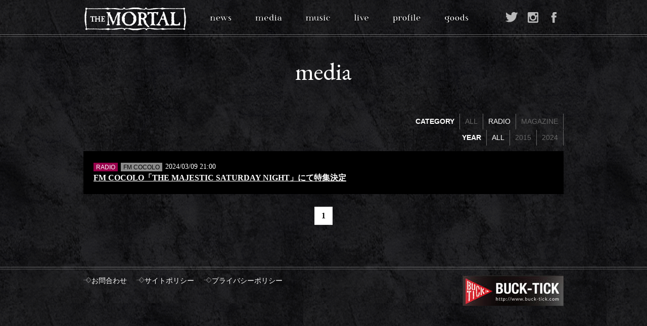

--- FILE ---
content_type: text/html; charset=UTF-8
request_url: https://the-mortal.com/schedule/?c=1&year=&page=1
body_size: 6271
content:
<!doctype html>
<html lang="ja">
<head>
<meta charset="UTF-8">
<meta http-equiv="X-UA-Compatible" content="IE=edge">
<title>media｜THE MORTAL official website</title>
<meta name="keywords" content="THE MORTAL,ザ　モータル,ざもーたる,バクチク,ばくちく,BUCK-TICK,櫻井敦司,さくらいあつし,サクライアツシ,sakurai atsushi,JakeCloudchair,村田有希生,三代堅,秋山タカヒコ,Spirit,ゴシックロック,ゴス
" />
<meta name="description" content="THE MORTAL（ザ　モータル）オフィシャルサイト。最新情報、プロフィールなど。" />
<meta property="og:title" content="THE MORTAL official website">
<meta property="og:image" content="https://the-mortal.com/sns.png">
<meta property="og:site_name" content="THE MORTAL official website"/>
<meta property="og:description" content="THE MORTAL（ザ　モータル）オフィシャルサイト。最新情報、プロフィールなど。"/>
<link rel="stylesheet" href="/common/css/screen.css" media="screen">
<link rel="stylesheet" href="/common/css/print.css" media="print">
<link rel="stylesheet" href="/common/js/jquery.fancybox/jquery.fancybox.css" media="all">
<script src="/common/js/modernizr/modernizr.custom.94245.js"></script>
<script src="/common/js/jquery/jquery-1.11.3.min.js"></script>
<script src="/common/js/shareSoc.js"></script>
<script src="/common/js/jquery.fancybox/jquery.fancybox.js"></script>
<script src="/common/js/jquery.fancybox/jquery.fancybox.pack.js"></script>
<script src="/common/js/base.js"></script>
</head>
<body id="top" class="second schedule">
<!-- Google Tag Manager -->
<noscript><iframe src="//www.googletagmanager.com/ns.html?id=GTM-5CN2N2"
height="0" width="0" style="display:none;visibility:hidden"></iframe></noscript>
<script>(function(w,d,s,l,i){w[l]=w[l]||[];w[l].push({'gtm.start':
new Date().getTime(),event:'gtm.js'});var f=d.getElementsByTagName(s)[0],
j=d.createElement(s),dl=l!='dataLayer'?'&l='+l:'';j.async=true;j.src=
'//www.googletagmanager.com/gtm.js?id='+i+dl;f.parentNode.insertBefore(j,f);
})(window,document,'script','dataLayer','GTM-5CN2N2');</script>
<!-- End Google Tag Manager -->
<!-- Google Tag Manager -->
<noscript><iframe src="//www.googletagmanager.com/ns.html?id=GTM-5CN2N2"
height="0" width="0" style="display:none;visibility:hidden"></iframe></noscript>
<script>(function(w,d,s,l,i){w[l]=w[l]||[];w[l].push({'gtm.start':
new Date().getTime(),event:'gtm.js'});var f=d.getElementsByTagName(s)[0],
j=d.createElement(s),dl=l!='dataLayer'?'&l='+l:'';j.async=true;j.src=
'//www.googletagmanager.com/gtm.js?id='+i+dl;f.parentNode.insertBefore(j,f);
})(window,document,'script','dataLayer','GTM-5CN2N2');</script>
<!-- End Google Tag Manager -->

<div id="header">
<div class="header-body">
<h1 class="site-title"><a href="/"><img src="/common/images/logo-the-mortal.png" alt=""></a></h1>
<ul id="gnav">
<li class="item news"><a href="/news/?page=1"><img src="/common/images/gnav-news.png" alt=""/></a></li>
<li class="item media"><a href="/schedule/?page=1"><img src="/common/images/gnav-media.png" alt=""/></a></li>
<li class="item music"><a href="/discography/"><img src="/common/images/gnav-music.png" alt=""/></a></li>
<li class="item live"><a href="/live/"><img src="/common/images/gnav-live.png" alt=""/></a></li>
<li class="item profile"><a href="/profile/"><img src="/common/images/gnav-profile.png" alt=""/></a></li>
<li class="item goods"><a href="/goods/"><img src="/common/images/gnav-goods.png" alt=""/></a></li>
</ul>
<ul class="nav-sns">
<li class="item"><a href="https://twitter.com/TheMortal2015" target="_blank"><img src="/common/images/sns-twitter.png" alt=""/></a></li>
<li class="item"><a href="https://instagram.com/the_mortal2015/" target="_blank"><img src="/common/images/sns-instagram.png" alt=""/></a></li>
<li class="item"><a href="https://www.facebook.com/TheMortal2015" target="_blank"><img src="/common/images/sns-facebook.png" alt=""/></a></li>
</ul>
<!-- / .header-body --></div>
<!-- / #header --></div>


<div id="contents">
<div class="body">

<div class="page-title wf02">media</div>

<div class="contents-body clearfix dot">
<div class="tab-body">
<div class="tab category">
<div class="title">CATEGORY</div>
<div><a href='http://the-mortal.com/schedule/?c=&year=&page=1'/>ALL</a></div>
<div class="active">RADIO</div>
<div><a href='http://the-mortal.com/schedule/?c=2&year=&page=1'/>MAGAZINE</a></div>
<!-- / tab category / --></div>
<div class="tab year">
<div class="title">YEAR</div>
<div class="active">ALL</div>
<div><a href="http://the-mortal.com/schedule/?c=1&year=2015&page=1">2015</a></div><div><a href="http://the-mortal.com/schedule/?c=1&year=2024&page=1">2024</a></div><!-- / tab year / --></div><!-- / tab-body / --></div><div>
<dl class="wrap">
<dt>
<span class="icon ctg_radio">RADIO</span>
<span class="icon ctg_other">FM COCOLO</span>
<span class="">2024/03/09 21:00</span>
</dt>
<dd>
<a href='detail.php?id=1105203'>FM COCOLO「THE MAJESTIC SATURDAY NIGHT」にて特集決定</a> 
</dd>
</dl>
</div>
<div class="paging"><span><span class="current">1</span></span><!-- / paging / --></div><!-- / .contents-body --></div>

<!-- / .body --></div>
<!-- / #contents --></div>

<div id="footer">
<div class="footer-body">
<div class="banner"><!--<a href="http://www.wib-2.com/" target="_blank"><img src="/common/images/bnr-wib2.jpg" width="200" height="60" alt="ウーマン・イン・ブラック2 Official Website" style="margin-right:10px;" /></a>--><a href="http://www.buck-tick.com" target="_blank"><img src="/common/images/bnr-buck-tick.jpg" width="200" height="60" alt="BUCK-TICK Official Website"/></a></div>
<ul class="fnav">
<li class="item"><a href="http://avexnet.jp/inquiry/" target="_blank">お問合わせ</a></li>
<li class="item"><a href="http://avexnet.jp/policy.php" target="_blank">サイトポリシー</a></li>
<li class="item"><a href="http://avexnet.jp/inquiry/privacy.html" target="_blank">プライバシーポリシー</a></li>                                                                                        
</ul>
<div class="copyright">
<small>
<script type="text/javascript" src="http://avexnet.or.jp/copy/copy.js"></script>
<noscript>
<img src="http://avexnet.or.jp/copy/image/copyright.gif" />
</noscript>
</small>
<!-- / .copyright --></div>
<!-- / .footer-body --></div>
<!-- / #footer --></div>
</body>
</html>

--- FILE ---
content_type: text/css
request_url: https://the-mortal.com/common/css/screen.css
body_size: -101
content:
@charset "UTF-8";

@import "basic.css";

--- FILE ---
content_type: text/css
request_url: https://the-mortal.com/common/css/basic.css
body_size: 29179
content:
/* CSS Document */


/*
--------------------------------------------------
  (c)2014 avex marketing Inc. All rights reserved.
-------------------------------------------------- */

/* All（共通スタイル）
-------------------------------------------------- */
@import url(https://fonts.googleapis.com/css?family=EB+Garamond|Old+Standard+TT:400,700);
.wf01 { font-family: 'Old Standard TT', serif; }
.wf02 { font-family: 'EB Garamond', serif; }
html {
	font-family: sans-serif;
	-ms-text-size-adjust: 100%;
	-webkit-text-size-adjust: 100%;
}
body {
	margin: 0;
	padding: 0;
	/*font: 14px/1.5 "ヒラギノ角ゴ Pro W3", "Hiragino Kaku Gothic Pro", "メイリオ", Meiryo, Osaka, "ＭＳ Ｐゴシック", "MS PGothic", sans-serif;*/
	font-size: 14px;
	line-height: 1.5;
	font-family: "游明朝", YuMincho, "ヒラギノ明朝 ProN W3", "Hiragino Mincho ProN", "HG明朝E", "ＭＳ Ｐ明朝", "ＭＳ 明朝", serif;
	color: #fff;
	background-color: #000;
	min-width: 950px;
}
body.home { }
/* html5 */
article,
aside,
details,
figcaption,
figure,
footer,
header,
hgroup,
main,
nav,
section,
summary { display: block; }
audio,
canvas,
progress,
video {
	display: inline-block;
	vertical-align: baseline;
}
audio:not([controls]) {
	display: none;
	height: 0;
}
[hidden],
template { display: none; }
/**/
::selection { /*background: #CEBAEE; */ }
::-moz-selection {
/* background: #CEBAEE;*/
}
a {
	background: transparent;
	transition-property: all;
	transition-duration: 0.2s;
	transition-timing-function: ease-in-out;
}
a:focus { /*outline: thin dotted;*/ outline: 0; }
a:active,
a:hover { outline: 0; }
a:link,
a:visited {
	color: #fff;
	text-decoration: underline;
}
a:hover {
	color: #fff;
	text-decoration: none;
}
h1,
h2,
h3,
h4,
h5,
h6 { font-size: 100%; }
b,
strong { font-weight: bold; }
hr {
	-moz-box-sizing: content-box;
	box-sizing: content-box;
	height: 0;
	margin: 7px 0;
	border: none;
	border-top: 1px solid #304658;
}
sub,
sup {
	font-size: 75%;
	line-height: 0;
	position: relative;
	vertical-align: baseline;
}
sup { top: -0.5em; }
sub { bottom: -0.25em; }
img { border: 0; }
span.hide { display: none; }
table {
	border-collapse: collapse;
	border-spacing: 0;
}
ul {
	padding-bottom: 0px;
	padding-left: 20px;
	padding-right: 0px;
	padding-top: 0px;
}
/**/
a img {
	border: none;
	/* 先行実装 */
	-webkit-transition: opacity .3s;
	transition: opacity .3s;
}
/**/
article a:hover img {
	opacity: 0.50;
	filter: alpha(opacity=50);
}
/* arw */
.arw {
	vertical-align: middle;
	margin: -0.2em 3px 0 0;
}
/**/
#subwin {
	width: auto;
	min-width: inherit;
}
/*
---------------------------------------------------------
clearfix
---------------------------------------------------------
*/
.clearfix:after {
	content: "";
	display: block;
	clear: both;
}
/* for IE6 */
* html .clearfix { display: inline-block; }
/* for IE7 */
*+html .clearfix { display: inline-block; }
/*
---------------------------------------------------------
共通スタイル
---------------------------------------------------------
*/

/**/
/* buy download */
.buy,
.dl{
	display:block;
	width:200px;
	margin:2px 0 0 0;
}
.buy a,
.dl a {
	width: 200px;
	/*height: 34px;*/
	
	margin: 0 auto 1px auto;
	padding: 0;
	display: block;
	/*text-align: center;
	background-color: #fff;
	color: #000;
	text-decoration: none;
	line-height:70px;
	font-weight: bold;
	font-size:21px;*/
	
}
.buy a:hover,
.dl a:hover {
	opacity: 0.50;
	filter: alpha(opacity=50);
	-moz-opacity: 0.50;
	/* 先行実装 */
	-webkit-transition: opacity .2s;
	transition: opacity .2s;
	text-decoration: none;
}
/* pageing */
.paging {
	clear: both;
	text-align: center;
	padding-top: 20px;
	margin-bottom: 20px;
	font-size: 16px;
	font-weight: bold;
}
.paging .arw { margin: 5px; }
.paging span a {
	color: #fff;
	padding: 0px;
	margin: 0 5px;
	width: 2em;
	height: 2em;
	line-height: 2em;
	text-align: center;
	text-decoration: none;
	display: inline-block;
	border-style : Solid;
	border-color : #666;
	border-width : 1px;
}
.paging span .current {
	color: #000;
	padding: 0px;
	margin: 0 5px;
	width: 2em;
	height: 2em;
	line-height: 2em;
	text-align: center;
	text-decoration: none;
	display: inline-block;
	background : #fff;
	border-style : Solid;
	border-color : #f3f3f3;
	/*border-color : rgba(0, 153, 204, 1);*/
	border-width : 2px;/*border-radius: 50%;*/
}
.paging a:hover,
.paging .active { }
/* 年 */
table.years { margin: 0 auto 20px auto; }
table.years td { padding: 0 5px; }
/* ページTOP */
.pagetop {
	position: fixed;
	right: 0px;
	bottom: 0px;
	z-index: 7900;
	width: 40px;
	height: 40px;
}
/* 戻る */
.lnav-btm {
	clear: both;
	padding: 30px 0 0 0;
}
/*
---------------------------------------------------------
header
---------------------------------------------------------
*/
/* トップ
------------------------------------------------*/
.home #header { min-width: 950px; }
.home #header .site-title { display: none; }
.home #header {
	width: 100%;
	position: absolute;
	top: 0px;
	left: 0px;
	z-index: 3000;
}
.home #header .header-body {
	width: 620px;
	margin: auto;
	text-align: center;
	position: relative;
	/*background-color:rgba(198,198,198,1.00);*/
	background-image: url(../images/hr-double.png);
	background-repeat: repeat-x;
	background-position: bottom left;
}
/* 第二階層
------------------------------------------------*/
.second { background-image: url(../images/body-bg.png); }
.second #header {
	min-width: 950px;
	position: static;
}
.second #header .site-title {
	display: inline-block;
	vertical-align: top;
	padding: 15px 0 0 0;
	margin: 0;
}
.second #header {
	width: 100%;
	position: static;
	top: 0px;
	left: 0px;
	z-index: 3000;
	background-image: url(../images/hr-double.png);
	background-repeat: repeat-x;
	background-position: bottom left;
}
.second #header .header-body {
	width: 950px;
	margin: auto;
	/*text-align: center;*/
	position: relative;
	background-image: none;
	text-align: left;
}
/*
---------------------------------------------------------
グローバルメニュー
---------------------------------------------------------
*/

/* トップ
------------------------------------------------*/
#gnav {
	font-size:0;
	margin:15px 0;
}
#gnav ul,
#gnav li {
	font-size:inherit;
	margin: 0;
	padding: 0;
	list-style: none;
	display: inline-block;
}
#gnav li a {
	display: inline-block;
	position: relative;
}
#gnav li a:after {
	content: url(../images/gnav-glow.png);
	position: absolute;
	top: -6px;
	/* 先行実装 */
	-webkit-transition: opacity .8s;
	transition: opacity .8s;
	opacity: 0;
	filter: alpha(opacity=0);
	display: block;
	width: 110px;
	height: 55px;
}
#gnav li a:hover:after { opacity: 1; }
.no-opacity #gnav li a:after { display: none !important; }
.no-opacity #gnav li a:hover:after { display: block !important; }
#gnav li.item.news a:after { left: -10px; }
#gnav li.item.media a:after { left: -8px; }
#gnav li.item.music a:after { left: -10px; }
#gnav li.item.live a:after { left: -19px; }
#gnav li.item.profile a:after { left: -10px; }
#gnav li.item.goods a:after { left: -10px; }
/* 第二階層
------------------------------------------------*/
.second #gnav {
	display: inline-block;
	text-align: left;
}
/* snsリンク 
------------------------------------------------*/
.nav-sns {
	position: absolute;
	right: -250px;
	top: 5px;
	width: 200px;
}
.nav-sns,
.nav-sns li {
	margin: 0;
	padding: 0;
	list-style: none;
	display: inline-block;
}
.second .nav-sns {
	top: 15px;
	right: 0px;
	text-align: right;
}
/*

/*
---------------------------------------------------------
footer
---------------------------------------------------------
*/

#footer {
	clear: both;
	background-image: url(../images/hr-double.png);
	background-repeat: repeat-x;
	background-position: top left;
}
#footer .footer-body {
	width: 950px;
	margin: auto;
	padding: 20px 0;
	overflow: hidden;
}
#footer .copyright {
	padding: 10px 0 0 0;
	display: block;
	font-size: 12px;
	font-family: Arial, Helvetica, sans-serif;
}
#footer .banner {
	width: 415px;
	float: right;
	text-align: right;
}

/* footer nav */
#footer .fnav,
#footer .fnav li {
	list-style: none;
	display: inline-block;
	margin: 0;
	padding: 0;
}
#footer .fnav { }
#footer .fnav li { padding: 0 15px 0 0; }
#footer .fnav li:before { content: url(../images/arw-left-s.png); }
#footer .fnav li a { text-decoration: none; }
/*
---------------------------------------------------------
コンテンツ
---------------------------------------------------------
*/

#contents {
	width: 950px;
	margin: auto;
	padding: 30px 0 60px 0;
	position: relative;
}
#contents a:hover img {
	opacity: 0.50;
	filter: alpha(opacity=50);
}
.home #contents { width: 790px; }
/*
---------------------------------------------------------
トップ　
---------------------------------------------------------
*/
/* スライドショー
------------------------------------------------*/

#slider { }
#slider .item { }
#slider .item img {
	/**/width: 100%;
	height: auto;
}
/* whats new
------------------------------------------------*/
.home .section.whatsnew {
	float: left;
	width: 470px;
	height: 290px;
	margin-right: 0px;
}
.home .section.whatsnew .title {
	padding: 0 0 10px 0;
	margin: 0 0 10px 0;
	background-image: url(../images/hr-double.png);
	background-repeat: repeat-x;
	background-position: bottom left;
}
.home .section.whatsnew .title span { font-size: 21px; }
.home .section.whatsnew .section-body { padding: 10px 4px 0px 20px; }
.home .section.whatsnew .list { max-height: 200px; }
.home .section.whatsnew .list dl,
.home .section.whatsnew .list dt,
.home .section.whatsnew .list dd {
	margin: 0;
	padding: 0;
}
.home .section.whatsnew .list dt {
	padding-bottom: 0px;
	font-weight: normal;
	font-size: 90%;
}
.home .section.whatsnew .list dd { padding-bottom: 15px; }
.section.whatsnew .cat {
	display: inline-block;
	/*font-size: 11px;
	line-height: 1;
	vertical-align: middle;
	font-family: Arial, Helvetica, sans-serif;*/
	color: #fff;
	padding: 3px 5px 2px 5px;
	margin: 0 5px;
}
.section.whatsnew .cat:before { content: "｜"; }
/*.cat.news { background-color: #1DADE5; }
.cat.news2 { background-color: #FF9E36; }
.cat.live { background-color: #99CC33; }
.cat.media { background-color: #FF99CC; }
.cat.tour { background-color: #897CB7; }
.cat.stage { background-color: #C8C8C8; }
.cat.goods_growup { background-color: #9335E5; }
.cat.whatsnew { background-color: #9335E5; }*/

/* movie
------------------------------------------------*/
.home .section.movie {
	float: right;
	width: 310px;
	margin-right: 0px;
}
.home .section.movie .title {
	padding: 0 0 10px 0;
	margin: 0 0 10px 0;
	background-image: url(../images/hr-double.png);
	background-repeat: repeat-x;
	background-position: bottom left;
}
.home .section.movie .title span { font-size: 21px; }
.home .soon{
	width:310px;
	line-height:210px;
	text-align:center;
	background-color: #787878;}
/*
---------------------------------------------------------
第二階層　共通スタイル
---------------------------------------------------------
*/

.page-title {
	text-align: center;
	color: #fff;
	font-size: 48px;
	font-weight: normal;
	margin: 0 0 1em 0;
}
/* カテゴリーアイコン */	
.icon {
	display: inline-block;
	font-size: 12px;
	line-height: 1;
	vertical-align: middle;
	font-family: Arial, Helvetica, sans-serif;
	color: #fff;
	/*background-color:#C8C8C8;*/
	padding: 3px 5px 2px 5px;
	margin: 0 2px 0 0;/*border-radius: 3px;
	text-shadow: 1px 1px 1px rgba(0,0,0,0.15);*/
}
.icon.ctg_tour { background: #103D00; }
.icon.ctg_web { background: #006282; }
.icon.ctg_magazine { background: #4C0099; }
.icon.ctg_movie { background: #748200; }
.icon.ctg_tv { background: #994D00; }
.icon.ctg_radio { background: #99004C; }
.icon.ctg_live_event,
.icon.ctg_liveevent { background: #1B6B00; }
.icon.ctg_stage { background: #404040; }
.icon.ctg_other {
	background: #8B8B8B;
	color: #000;
	text-shadow: none;
}
/* タブ */
.tab a {
	text-decoration: none;
	color: #666;
}
.tab-body {
	text-align: right;
	padding: 0 0 10px 0;
}
.tab.category,
.tab.year {
	display: table;
	/*border:solid 2px #BBBABA;
	border-collapse:collapse;*/
	font-family: Arial, Helvetica, sans-serif;
	margin-left: auto;
	margin-bottom: 1px;
}
.tab.category > div,
.tab.year > div {
	border-right: solid 1px #666;
	display: table-cell;
	/*border:solid 2px #BBBABA;*/
	padding: 5px 10px;/*border-left: solid 1px #666;*//*background-color: #EDEDED;*/
}
.tab.category > div:first-child,
.tab.year > div:first-child { /*border:none; border-radius : 8px 0px 0px 8px; */ }
.tab.category > div:last-child,
.tab.year > div:last-child { /*border:none; border-radius : 0px 8px 8px 0px;*/ }
.tab.category .active,
.tab.year .active { color: #666; }
.tab.category .title,
.tab.year .title {
	/**/color: #fff;
	font-weight: bold;/*text-shadow: 1px 1px 1px rgba(0,0,0,0.15);
	background-color: #fff;*/
}
.tab.category .active,
.tab.year .active { color: #fff;/*text-shadow: 1px 1px 1px rgba(255,255,255,0.8);
	box-shadow: rgba(158, 158, 158, 0.2) 0px 0px 2px 3px inset;
	-webkit-box-shadow: rgba(158, 158, 158, 0.2) 0px 0px 2px 3px inset;
	-moz-box-shadow: rgba(158, 158, 158, 0.2) 0px 0px 2px 3px inset;*/ }
/* social
------------------------------------------------*/
.social {
	text-align: right;
	padding: 10px 0 30px 0;
}
/*
---------------------------------------------------------
ニュース
---------------------------------------------------------
*/

/* 一覧　ニューストップ　
------------------------------------------------*/
.news { }
.news dl.wrap,
.news dl.wrap dt,
.news dl.wrap dd {
	margin: 0;
	padding: 0;
}
.news dl.wrap { display: table; }
.news dl.wrap dt,
.news dl.wrap dd {
	display: table-cell;
	vertical-align: top;
}
.news dl.wrap {
	display: block;
	padding: 20px;
	margin: 0 0 5px 0;
	background-color: #000;
}
.news a { text-decoration: none; }
.news dl.wrap:hover { }
.news dl.wrap dt {
	font-size: 16px;
	font-weight: bold;
	width: 140px;
	color: #000;
}
.news dl.wrap dd .entry-title {
	font-size: 16px;
	font-weight: bold;
	margin: 0;
	padding: 0;
}
.news dl.wrap dd .description { color: #000; }
/*　詳細　ニュース
------------------------------------------------*/
.news-detail { }
.news-detail .entry-header {
	font-size: 21px;
	line-height: 1.3;
	padding: 0 0 20px 0;
	margin: 0 0 15px 0;
	/*background-image: url(../images/title-hr.png);
	background-repeat: repeat-x;
	background-position: left bottom;*/
	border-bottom: solid 2px #f3f3f3;
}
.news-detail .entry-header h1 {
	margin: 0;
	padding: 10px 0 0 0;
}
/*
---------------------------------------------------------
イベント・ライブ
---------------------------------------------------------
*/

/* 一覧　イベント・ライブ　　
------------------------------------------------*/
.live { }
.live dl.wrap,
.live dl.wrap dt,
.live dl.wrap dd {
	margin: 0;
	padding: 0;
}
.live dl.wrap { /*display: table; */ }
.live dl.wrap dt,
.live dl.wrap dd { /*display: table-cell;*/ vertical-align: top; }
.live dl.wrap {
	display: block;
	padding: 20px;
	margin: 0 0 5px 0;
	background-color: #000;
}
.live dl.wrap dt {
	font-size: 16px;
	font-weight: bold;
	/*width:140px;
	color: #000;*/
	padding: 0 15px 0 0;
}
.live a { text-decoration: none; }
.live dl.wrap:hover { }
.live dl.wrap dd .entry-title {
	font-size: 16px;
	font-weight: bold;
	margin: 0;
	padding: 0;
}
/*　詳細　イベント・ライブ　
------------------------------------------------*/
.live-detail { }
.live-detail .entry-date {
	display: inline-block;
	background-color: #E8E8E8;
	padding: 3px 10px;
	margin: 0 0 10px 0;
	font-size: 12px;
}
.live-detail .entry-header {
	font-size: 21px;
	line-height: 1.3;
	padding: 0 0 20px 0;
	margin: 0 0 15px 0;
	/*background-image: url(../images/title-hr.png);
	background-repeat: repeat-x;
	background-position: left bottom;*/
	border-bottom: solid 2px #f3f3f3;
}
.live-detail .entry-header h1 {
	margin: 0;
	padding: 0;
}
/*
---------------------------------------------------------
TOUR tour-detail
---------------------------------------------------------
*/

.tour-detail .section-body {
	width: 100%;
	margin: auto;
	padding: 0 0 50px 0;
}
.tour-detail .entry-header {
	font-size: 21px;
	line-height: 1.3;
	padding: 0 0 20px 0;
	margin: 0 0 15px 0;
	/*background-image: url(../images/title-hr.png);
	background-repeat: repeat-x;
	background-position: left bottom;*/
	border-bottom: solid 2px #f3f3f3;
}
.tour-detail .section-body h2 {
	margin: 12px 0 12px 0;
	padding: 12px 0 12px 0;
	font-size: 24px;
	border-top: solid 1px #000;
	text-align: center;
}
.tour-detail .section-body .social {
	padding: 0 0 24px 0;
	text-align: right;
}
.tour-detail .section-body div.img {
	padding: 0 0 24px 0;
	text-align: center;
}
.tour-detail .section-body div.note { padding: 0 0 24px 0;/*
	font-size: 93%;
	line-height: 1.75em;
*/ }
.tour-detail .section-body table {
	width: 100%;
	margin: 0 0 24px 0;
	border-collapse: collapse;
}
.tour-detail .section-body table th,
.tour-detail .section-body table td {
	padding: 5px;
	border: solid 1px #000;
}
.tour-detail .section-body table th {
	text-align: center;
	background-color: #000000;
	color: #ffffff;
}
.tour-detail .section-body table td { background-color: #333; }
/*
---------------------------------------------------------
スケジュール
---------------------------------------------------------
*/
/* 一覧　スケジュール　
------------------------------------------------*/
.schedule { }
.schedule dl.wrap,
.schedule dl.wrap dt,
.schedule dl.wrap dd {
	margin: 0;
	padding: 0;
}
.schedule dl.wrap dt,
.schedule dl.wrap dd {
	display: block;
	vertical-align: top;
}
.schedule dl.wrap {
	display: block;
	padding: 20px;
	margin: 0 0 5px 0;
	background-color: #000;/*background-image: url(../images/contents-hr.png);
	background-position: bottom left;
	background-repeat: repeat-x;
	border-bottom: dotted 1px #ccc;*/
}
.schedule dl.wrap dt {
	font-size: 14px;
	font-weight: normal;
	/*width:140px;
	color: #000;*/
	padding: 0 15px 0 0;
}
.schedule dl.wrap dd {
	font-size: 16px;
	font-weight: bold;
	margin: 0;
	padding: 0;
}
/*　詳細　スケジュール
------------------------------------------------*/

.schedule-detail { }
.schedule-detail .entry-date {
	display: inline-block;
	background-color: #E8E8E8;
	padding: 3px 10px;
	margin: 0 0 10px 0;
	font-size: 12px;
}
.schedule-detail .entry-header {
	font-size: 21px;
	line-height: 1.3;
	padding: 0 0 20px 0;
	margin: 0 0 15px 0;
	/*background-image: url(../images/title-hr.png);
	background-repeat: repeat-x;
	background-position: left bottom;*/
	border-bottom: solid 2px #f3f3f3;
}
.schedule-detail .entry-header h1 {
	margin: 0;
	padding: 10px 0 0 0;
}
/*
---------------------------------------------------------
ディスコグラフィー
---------------------------------------------------------
*/
/*　一覧　ディスコグラフィー
------------------------------------------------*/
.discography { }
.discography .entry-header {
	font-size: 21px;
	line-height: 1.3;
	padding: 0 0 20px 0;
	margin: 0 0 15px 0;
	/*background-image: url(../images/title-hr.png);
	background-repeat: repeat-x;
	background-position: left bottom;*/
	border-bottom: solid 2px #f3f3f3;
}
.discography .entry-header h1 {
	margin: 0;
	padding: 0;
}
/* release */
.discography .release .wrap {
	display: table;
	padding-bottom: 30px;
	margin-bottom: 30px;
	/*background-image: url(../images/contents-hr.png);
	background-repeat: repeat-x;
	background-position: left bottom;*/
	border-bottom: dotted 1px #ccc;
}
.discography .release .wrap .musicimg,
.discography .release .wrap .musictxt {
	display: table-cell;	
	margin: 0;
	padding: 0;
}
.discography .release .wrap .musicimg {
	width: 200px;
	/*background-color: #DB3638;*/
}
.discography .release .wrap .musicimg img {
	max-width: 200px;
	max-height: auto;
	vertical-align: top;
}
.discography .release .wrap .musictxt {
	padding-left: 30px;
	width: 720px;
	vertical-align:top;
}
.discography .release .songList {
	margin: 0 0 20px 5px; }
.discography .release .songList .song {
	width: 100%;
	margin-bottom: 3px;
	border-bottom: 1px dotted #ccc;
	padding-bottom: 5px;
}
/* archive */
.discography .archive .wrap {
	display: block;
	margin-right: -30px;
}
.discography .archive .thum {
	display: inline-block;
	width: 200px;
	/*float:left;*/
	margin: 0 5px 20px 0;
	vertical-align: top;
}
.discography .archive .thum img {
	max-width: 200px;
	max-height: auto;
}
/*
---------------------------------------------------------
プロフィール
---------------------------------------------------------
*/
/* プロフィール　トップ
------------------------------------------------*/

.profile { }
.profile .visual { text-align: center;
padding:10px;}
/*
---------------------------------------------------------
ムービー
---------------------------------------------------------
*/
/* トップ　ムービー
------------------------------------------------*/

.movie { }
.movie .wrap { }
.movie .wrap dl,
.movie .wrap dl dt,
.movie .wrap dl dd {
	padding: 0;
	margin: 0;
	display: block;
}
.movie .wrap dl { }
.movie .wrap dl dt { text-align: center; }
.movie .wrap dl dd { text-align: center; }
.movie .wrap .moviecol { padding: 10px; }
/* ------------------------------------------------
goods 
------------------------------------------------ */


body.goods .waku {
	border: solid 1px #245715;
	background: #fff;
	padding: 10px;
}
body.goods #contents .entry { margin-left: 0px; }
body.goods #contents .entry .box {
	width: 265px;
	height: 330px;
	display: inline-block;
	padding: 0;
	margin: 0 22px 20px 0px;
	text-align: left;
	font-size: 90%;/*	float: left;*/
}
body.goods #contents .entry .box img {
	width: 240px;
	height: auto;
	border: solid 10px rgba(255,255,255,0.2);
	margin-bottom: 15px;
}
/**/
body.goods-top #contents .entry { margin-left: 0px; }
body.goods-top #contents .entry .box {
	width: 265px;
	height: 330px;
	display: inline-block;
	padding: 0;
	margin: 0 22px 20px 0px;
	text-align: left;
	font-size: 90%;
	font-weight: bold;/*	float: left;*//*	background-color: aqua;*/
}
body.goods-top #contents .entry .box img {
	width: 240px;
	height: auto;
	border: solid 0px rgba(255,255,255,0.2);
	margin-bottom: 15px;
}
/* ------------------------------------------------
SUBWIN 
------------------------------------------------ */
#subwin.shop {
	text-align: left;
	padding: 20px 20px 5px 20px;
	border: none;
	color: #fff;
	width: auto;
	min-width: inherit;
}
#subwin.shop .page-title {
	font-weight: bold;
	margin: 0 0 10px 0;
	padding: 5px 10px;
	font-size: 14px;
	line-height: 1.5;
	color: #fff;
	border: solid 1px #ff0000;
}
#subwin.shop #contents {
	width: auto !important;
	min-width: inherit;
	min-height: inherit;
	margin: 0;
	margin-right: 0px;
	padding: 0;
	color: #000;
	background: none;
}
#subwin.shop .social { text-align: right; }
#subwin.shop dl { padding: 0; }
#subwin.shop dt {
	font-weight: bold;
	color: #CE1B1D;
}
#subwin.shop dd {
	margin: 0;
	padding: 0 0 18px 10px;
}
#subwin.shop ul.linkb {
	list-style-type: none;
	margin: 0 -10px 0 0;
	padding: 0;
}
#subwin.shop ul.linkb li {
	margin: 0 15px 15px 0;
	padding: 0;/*
	width: 160px;
	height: 60px;
	display: inline-block;*/
	float: left;
}
#subwin.shop ul.linkb li img {
	border: solid 5px #fff;
	vertical-align: bottom;/*box-shadow: 1px 1px 3px #000;*/
}
/*
download
------------------------------------------------*/

#subwin.download {
	text-align: left;
	padding: 20px;
	border: none;
	color: #fff;
	width: auto;
	min-width: inherit;
}
#subwin.download .download_text {
	font-weight: bold;
	font-size: 16px;
	line-height: 1.3;
	text-shadow: 1px 1px 1px rgba(0,0,0,0.1);
	padding-bottom: 1em;
}
#subwin.download .entry-body { margin-right: -20px;/*background-color:#000;*/ }
#subwin.download .box {
	text-align: center;
	display: block;
	float: left;
	background-color: #fff;
	width: 220px;
	margin: 0 5px 5px 0;
	vertical-align: top;
	padding: 10px 0;
	background-color : #FFFFFF;
	border-style : Solid;
	border-color : #F2F2F2;
	border-width : 5px;
	/*border-radius: 10px;*/
	box-sizing: border-box;
}
#subwin.download .box .name {
	padding: 8px 0;
	text-align: center;
	font-weight: bold;
	background-color: #333;
}
#subwin.download .box .qr img {
	width: 148px;
	height: auto;
}



/*
---------------------------------------------------------
goods（第2階層）
---------------------------------------------------------
*/

body.goods .section-body { padding: 0 0 50px 0; }
body.goods .section-body div.note { overflow: hidden; }
body.goods .section-body .box {
	vertical-align: top;
	width: 20%;
	padding: 10px 10px 10px 10px;
	margin: 0 -0.5% 0 0;
	box-sizing: border-box;
	display: inline-block;
	text-align: center;/*	background-color: aquamarine;*/
}
body.goods .section-body .box img {
	width: 100%;
	height: auto;
	margin: 0 0 8px 0;
}
/* goods-detail 
------------------------------------------------*/
body.goods-detail #contents{
	width:960px;
	}
body.goods-detail .section-body { padding: 0 0 50px 0; }
body.goods-detail .section-body .subject {
	width: 640px;
	margin: auto;
	font-size: 32px;
	font-weight: bold;
	text-align: center;
}
body.goods-detail .section-body .social {
	padding: 0 0 20px 0;
	text-align: center;
}
body.goods-detail .section-body div.note {
	padding: 0 0 24px 0;
	clear: both;
	width: 640px;
	margin: auto;
}
body.goods-detail .section-body div.note img {
	max-width: 640px;
	height: auto;
}
body.goods-detail .section-body { /*	width: 950px;*/ margin: auto;
 }
body.goods-detail .section-body .wrap { 	text-align: center; }
body.goods-detail .section-body .box {
	
	
	vertical-align: top;
	width: 20%;
	padding: 10px 10px 30px 10px;
	margin: 0 -0.5% 0 0;
	box-sizing: border-box;
	/*	background-color: aquamarine;*/
	
	display: inline-block;
	text-align: center;
}


body.goods-detail .section-body .box img {
	width: 100%;
	height: auto;
	margin: 0 0 8px 0;
}
body.goods-detail .section-body .shop-body { text-align: center; }
body.goods-detail .section-body .shop {
	display: inline-block;
	width: 110px;
	padding: 0 20px 40px 0;
	font-size: 77%;
}
/* goods-item
------------------------------------------------*/

body.goods-item {
	background: #000;
	text-align: left;
	color: #ffffff;
}
body.goods-item .section-body { padding: 10px; }
body.goods-item h1.title {
	font-size: 130%;
	margin: 0 0 10px 0;
	padding: 5px 10px;
	background-color: rgba(255, 255, 255, 0.2);
}
body.goods-item .item-body { overflow: hidden; }
body.goods-item .item-body-left {
	width: 340px;
	margin: 0 20px 20px 0;
	text-align: left;
	float: left;
}
body.goods-item .item-body-left #main-image-caption {
	display: block;
	text-align: center;
}
body.goods-item .item-body-right {
	width: 350px;
	margin: 0;
	padding: 0;
	text-align: left;
	float: left;
	font-size: 90%;
}
body.goods-item .item-body-left .photo-main {
	width: 340px;
	/*height:340px;*/
	
	margin: 0;
	text-align: center;/*border: 1px solid #ccc;
	
	background: #fff;*/
}
body.goods-item .item-body-left #main-image {
	border: solid 10px rgba(255, 255, 255, 0.2);
	width: 340px;
	height: auto;
	box-sizing: border-box;
}
body.goods-item .wrap { clear: both; }
body.goods-item ul.thumbnail {
	list-style-type: none;
	margin: 0;
	padding: 0;
}
body.goods-item ul.thumbnail li {
	width: 50px;
	margin: 0 8px 10px 0;
	padding: 0;
	border: 4px solid #ccc;
	border: solid 5px rgba(255, 255, 255, 0.2);
	cursor: pointer;
	float: left;
}
body.goods-item .rightCol .photo { width: 50px; }
body.goods-item ul.thumbnail li.item_image img {
	width: 50px;
	margin: 0;
	padding: 0;
	text-align: left;
	vertical-align: bottom;
}


/* ------------------------------------------------
SUBWIN 
------------------------------------------------ */
/*
detail
------------------------------------------------*/
#subwin.detail {
	background: #fff;
	min-width: inherit;
}
#subwin.detail h1.title {
	font-size: 130%;
	margin: 0 0 10px 0;
	padding: 5px 10px;
	background-color: #f3f3f3;
}
#subwin.detail .item-body { overflow: hidden; }
#subwin.detail .item-body-left {
	width: 340px;
	margin: 0 20px 20px 0;
	text-align: left;
	float: left;
}
#subwin.detail .item-body-left #main-image-caption {
	display: block;
	text-align: center;
}
#subwin.detail .item-body-right {
	width: 350px;
	margin: 0;
	padding: 0;
	text-align: left;
	float: left;
	font-size: 90%;
}
#subwin.detail .item-body-left .photo-main {
	width: 340px;
	/*height:340px;*/
	margin: 0;
	text-align: center;/*border: 1px solid #ccc;
	
	background: #fff;*/
}
#subwin.detail .item-body-left #main-image {
	border: solid 10px rgba(255,255,255,0.2);
	width: 340px;
	height: auto;
	box-sizing: border-box;
}
#subwin.detail .wrap { clear: both; }
#subwin ul.thumbnail {
	list-style-type: none;
	margin: 0;
	padding: 0;
}
#subwin ul.thumbnail li {
	width: 50px;
	margin: 0 8px 10px 0;
	padding: 0;
	border: 4px solid #ccc;
	border: solid 5px rgba(255,255,255,0.2);
	cursor: pointer;
	float: left;
}
#subwin.detail .rightCol .photo { width: 50px; }
#subwin ul.thumbnail li.item_image img {
	width: 50px;
	margin: 0;
	padding: 0;
	text-align: left;
	vertical-align: bottom;
}


	
/*
------------------------------------------------*/


/*
---------------------------------------------------------

---------------------------------------------------------
*/
/*
------------------------------------------------*/


--- FILE ---
content_type: text/css
request_url: https://the-mortal.com/common/css/print.css
body_size: 38
content:
@charset "UTF-8";
body {
	color:#333;
	background:#fff;
	}

a img {
	border-width:0;
	border-style:none;
	}

#nav {
	display:none;
	}

a:after {
	content:" [" attr(href) "] ";
	}

--- FILE ---
content_type: text/javascript
request_url: https://the-mortal.com/common/js/shareSoc.js
body_size: 9126
content:

// share artist
var tweetArtist = 'THE MORTAL';

// share social graph
function shareSoc(shareTitle, shareInit, shareURL) {
	if (shareURL == undefined) {
		shareURL = location.href;
	}
	var shareArray = shareInit.split(',');
	for (var i = 0; i < shareArray.length; i++) {
		// tweetview.js
		if (shareArray[i] == 'tw') {
			var sTitle = shareTitle + '\ \#' + tweetArtist;
			document.write('\n<a href="https://twitter.com/share?url=' + encodeURIComponent(shareURL) + '" class="twitter-share-button" data-text="' + sTitle + '" data-count="horizontal" data-lang="ja">Tweet</a>');
			var twScript = document.createElement('script');
			twScript.setAttribute('charset', 'UTF-8');
			twScript.setAttribute('type', 'text/javascript');
			twScript.setAttribute('src', 'https://platform.twitter.com/widgets.js');
			document.body.appendChild(twScript);
		} else if (shareArray[i] == 'mv') {
			document.write('\n<a href="' + shareURL + '" onclick="mixiVoice(&apos;' + shareTitle + '&apos;,&apos;' + shareURL + '&apos;); return false;"><img src="https://img.mixi.jp/img/basic/mixicheck_entry/bt_voice_1.png" alt="この記事を mixi Voice でつぶやく"></a>');
		} else if (shareArray[i] == 'md') {
			mixiDiary(shareTitle,shareURL);
		} else if (shareArray[i] == 'mc') {
			document.write('\n<a href="https://mixi.jp/share.pl" class="mixi-check-button" data-key="179d5ad7a4196e292a9aa01c100316cc27fb79a0">Check</a><script type="text/javascript" src="http://static.mixi.jp/js/share.js"></script>');
		} else if (shareArray[i] == 'ml') {
			document.write('\n<iframe scrolling="no" frameborder="0" allowTransparency="true" style="overflow:hidden; border:0; width:80px; height:18px" src="http://plugins.mixi.jp//favorite.pl?href=' + encodeURIComponent(shareURL) + '&service_key=280d215766c7a7a19f1fa841e989bad02d9a6262&show_faces=true&width=80"></iframe>');
		} else if (shareArray[i] == 'fs') {
			document.write('\n<a name="fb_share" type="button_count" href="https://www.facebook.com/sharer.php?u=' + encodeURIComponent(shareURL) + '&t=' + encodeURIComponent(shareTitle) + '" onclick="var wo = window.open(this.href); return false;">シェア</a>');
			//<script src="http://static.ak.fbcdn.net/connect.php/js/FB.Share" type="text/javascript"></script>
			var fsScript = document.createElement('script');
			fsScript.setAttribute('type', 'text/javascript');
			fsScript.setAttribute('src', 'http://static.ak.fbcdn.net/connect.php/js/FB.Share');
			document.body.appendChild(fsScript);
		} else if (shareArray[i] == 'fl') {
			facebooklike(shareURL);
		} else if (shareArray[i] == 'gp') {
			googlePlusOne(shareURL);
		} else if (shareArray[i] == 'tb') {
			tumblrLink(shareTitle,shareURL);
			var tumblrScript = document.createElement('script');
			tumblrScript.setAttribute('type', 'text/javascript');
			tumblrScript.setAttribute('src', 'http://platform.tumblr.com/v1/share.js');
			document.body.appendChild(tumblrScript);
		} else if (shareArray[i] == 'li') {
			document.write('\n<span><a href="//line.me/R/msg/text/?' + encodeURIComponent(shareTitle) + '%0A' + encodeURIComponent(shareURL) + '"><img src="//media.line.me/img/button/ja/82x20.png" width="82" height="20" alt="LINEで送る"></a><script type="text/javascript">new media_line_me.LineButton({"pc":false,"lang":"ja","type":"a","text":"' + shareTitle + '","withUrl":true});</script></span>');
			var liScript = document.createElement('script');
			liScript.setAttribute('type', 'text/javascript');
			liScript.setAttribute('src', '//media.line.me/js/line-button.js?v=20140411');
			document.body.appendChild(liScript);
		} 
	}
}




// bit.ly account
var bitly_id  = 'avex';
var bitly_key = 'R_5005dd6a3b1cd8a77f396a1610f35b6f';

// artist name, document title, target link
var twartist = '';
var twtitle = '';
var twlink = '';
// method
function tweet(artist, title, link) {
    // get value
    twartist = artist;
    twtitle = title;
    // get link
    if (link != undefined) {
    	twlink = link;
    } else {
    	twlink = location.href;
    }
	// temp pop up window
	var twWindow = window.open('','tweet');
	// create api link
    api = 'http://api.bit.ly/shorten'
        + '?version=2.0.1'
        + '&format=json'
        + '&callback=tweetCallback'
        + '&login=' + bitly_id
        + '&apiKey=' + bitly_key
        + '&longUrl=';
	// create script tag
    var script = document.createElement('script');
    script.setAttribute('type', 'text/javascript');
    script.setAttribute('src',  api + encodeURIComponent(twlink));
    document.body.appendChild(script);
}
// bit.ly callBack
function tweetCallback(json) {
    var d = document;
    var w = window;
    var l = location;
    var e = encodeURIComponent;
    var sel = '';
    if (d.selection) {
        sel = d.selection.createRange().text;
    } else if (w.selection) {
        sel = w.selection.createRange().text;
    } else if (d.getSelection) {
        sel = d.getSelection();
    } else if (w.getSelection) {
        sel = w.getSelection();
    }
    var f = 'https://twitter.com/home/?status='
          + e(sel + twtitle + ' ' + json.results[twlink]['shortUrl'] + ' ' + '#' + twartist + '_avex');
    if(!w.open(f,'tweet')) {
        l.href = f;
    }
}

// mixi Voice
// artist name, document title, target link
var mixiTitle = '';
var mixiLink = '';

// mixi Voice method
function mixiVoice(title, link) {
    // get value
    mixiTitle = title;
    // get link
    if (link != undefined) {
    	mixiLink = link;
    } else {
    	mixiLink = location.href;
    }
	// temp pop up window
	var mixiWindow = window.open('','mixiVoice');
	// create api link
    api = 'http://api.bit.ly/shorten'
        + '?version=2.0.1'
        + '&format=json'
        + '&callback=mixiCallback'
        + '&login=' + bitly_id
        + '&apiKey=' + bitly_key
        + '&longUrl=';
	// create script tag
    var script = document.createElement('script');
    script.setAttribute('type', 'text/javascript');
    script.setAttribute('src',  api + encodeURIComponent(mixiLink));
    document.body.appendChild(script);
}
// bit.ly callBack
function mixiCallback(json) {
    var d = document;
    var w = window;
    var l = location;
    var e = encodeURIComponent;
    var sel = '';
    if (d.selection) {
        sel = d.selection.createRange().text;
    } else if (w.selection) {
        sel = w.selection.createRange().text;
    } else if (d.getSelection) {
        sel = d.getSelection();
    } else if (w.getSelection) {
        sel = w.getSelection();
    }
    var f = 'https://mixi.jp/simplepost/voice?status='
          + e(sel + mixiTitle + ' ' + json.results[mixiLink]['shortUrl']);
    if(!w.open(f,'mixiVoice')) {
        l.href = f;
    }
}

// write Diary
function mixiDiary(title, url) {
	// URL
	var linkTxt = url;
	if (linkTxt == undefined) {
		linkTxt = location.href;
	}
	// body text
	var bodyTxt = encodeURIComponent(title + '\n' + linkTxt);
	// URL String
	var URLs = 'https://mixi.jp/simplepost/diary?&body=' + bodyTxt;
	// write
	document.write('\n<a href="' + URLs + '" target="_blank"><img src="https://img.mixi.jp/img/basic/mixicheck_entry/bt_diary_1.png" /></a>');
}

// facebook like button
function facebooklike(uri,w,h) {
	var width = !w ? 120 : w;
	var height = !h ? 20 : h;
	var url = 'https://www.facebook.com/plugins/like.php?href=' + encodeURIComponent(uri) + '&amp;layout=button_count&amp;show_faces=false&amp;width=' + width + '&amp;action=like&amp;colorscheme=light&amp;height=' + height;
	document.write('\n<iframe src="' + url + '" scrolling="no" frameborder="0" style="border:none; overflow:hidden; width:' + width + 'px; height:' + height + 'px;" allowTransparency="true"></iframe>');
}

// Google +1
function googlePlusOne(shareURL) {
	// create script
	var gpScript = document.createElement('script');
	gpScript.setAttribute('type', 'text/javascript');
	gpScript.setAttribute('src', 'https://apis.google.com/js/plusone.js');
	var gpText = document.createTextNode("{lang: 'ja'}");
	gpScript.appendChild(gpText);
	// draw script tag
	document.body.appendChild(gpScript);
	// draw tag
	document.write('<g:plusone size="medium" href="' + shareURL + '"></g:plusone>');
}

// Tumblr Link
//1503191205miz ループで利用できるようにIDのランダム追加
function tumblrLink(shareTitle,shareURL) {
	// property
	var tumblr_link_url = shareURL;
	var tumblr_link_name = shareTitle;
	var tumblr_link_description = "";
	var tumblr_link_id = "tumblr_button_"+Math.floor(Math.random()*1000);
	// show tag
	document.write('<span id="'+tumblr_link_id+'"></span>');
	// create button
	var tumblr_button = document.createElement("a");
	tumblr_button.setAttribute("href", "https://www.tumblr.com/share/link?url=" + encodeURIComponent(tumblr_link_url) + "&name=" + encodeURIComponent(tumblr_link_name) + "&description=" + encodeURIComponent(tumblr_link_description));//
	tumblr_button.setAttribute("title", "Share on Tumblr");
	tumblr_button.setAttribute("style", "display:inline-block; text-indent:9999px; overflow:hidden; width:63px; height:20px; margin:0 5px; background:url('http://platform.tumblr.com/v1/share_2.png') top left no-repeat transparent;");
	tumblr_button.innerHTML = "Share on Tumblr";
	document.getElementById( tumblr_link_id ).appendChild(tumblr_button);
}






--- FILE ---
content_type: text/javascript
request_url: https://the-mortal.com/common/js/base.js
body_size: 2953
content:

/*
--------------------------------------------------
NEWマーク
--------------------------------------------------
*/
function newUp(y, m, d, c) {
  delDay = 7; // 何日後に削除するか
  oldDay = new Date(y + "/" + m + "/" +d);
  newDay = new Date();
  d =(newDay - oldDay) / (1000 * 24 * 3600);
  if(d <= delDay) {
    if(c == "new") document.write('&nbsp;<img src="/common/images/ico_new.png" alt="new">');
  }
}





/*
--------------------------------------------------
smoothScroll
--------------------------------------------------
*/
$(document).ready(function(){
$(function(){
	$('a[href^=#]').click(function(){
		var speed = 1000;
		var href= $(this).attr("href");
		var target = $(href == "#" || href == "" ? 'html' : href);
		var position = target.offset().top;
		$("html, body").stop().animate({scrollTop:position}, speed, "swing", function(){
				$(this).unbind("mousewheel DOMMouseScroll");
			}).bind("mousewheel DOMMouseScroll",function(){
				$(this).queue([]).stop();
				$(this).unbind("mousewheel DOMMouseScroll");
			});
		return false;
	});
});
//mousewheelの中断処理を追加 1410091436-mi



});

/*
--------------------------------------------------
ページのトップへ戻る
--------------------------------------------------
*/

$(function() {
	var showFlug = false;
	var topBtn = jQuery('.pagetop');
	//最初はボタン位置をページ外にする
	topBtn.css('bottom', '-100px');
	var showFlug = false;
	//スクロールが100に達したらボタン表示
	jQuery(window).scroll(function () {
		if (jQuery(this).scrollTop() > 200) {
			if (showFlug == false) {
				showFlug = true;
				topBtn.stop().animate({'bottom':'0px'},200); 
			}
		} else {
			if (showFlug) {
				showFlug = false;
				topBtn.stop().animate({'bottom':'-100px'},200); 
			}
		}
	});
});

/*
--------------------------------------------------
ヒストリーバック
--------------------------------------------------
*/

$(document).ready(function () {
	(function () {
		var ans; //1つ前のページが同一ドメインかどうか
		var bs = false; //unloadイベントが発生したかどうか
		var ref = document.referrer;
		$(window).bind("unload beforeunload", function () {
			bs = true;
		});
		re = new RegExp(location.hostname, "i");
		if (ref.match(re)) {
			ans = true;
		} else {
			ans = false;
		}
		$('.historyback').bind("click", function () {
			var that = this;
			if (ans) {
				history.back();
				setTimeout(function () {
					if (!bs) {
						location.href = $(that).attr("href");
					}
				}, 100);
			} else {
				location.href = $(this).attr("href");
			}
			return false;
		});
	})();
});

/* 
--------------------------------------------------
fancybox
--------------------------------------------------
*/

$("a.iframe").fancybox({
	maxWidth:720,
	minHeight:400,
	margin:0,
	padding:0
	/*openEffect:"elastic",
	openSpeed:600,
	openEasing:"jswing",
	closeEffect:"elastic",
	closeSpeed:200,
	closeEasing:"jswing"*/
});

/*
--------------------------------------------------
--------------------------------------------------
*/
/**/
